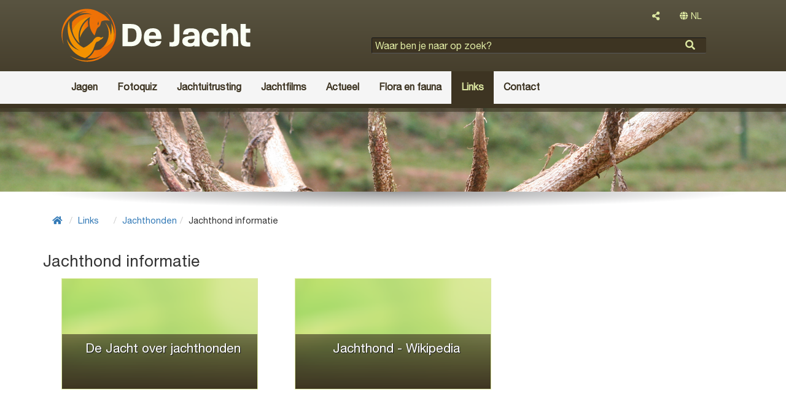

--- FILE ---
content_type: text/html; charset=utf-8
request_url: https://dejacht.nl/links/jachthonden/jachthond-informatie/
body_size: 5778
content:
<!DOCTYPE html>
<html lang="nl">
	<head>
				<meta name='viewport' content='width=device-width, initial-scale=1'>
		<meta http-equiv='X-UA-Compatible' content='IE=edge'>
		<meta charset='UTF-8'>
		<link rel='canonical' href='https://dejacht.nl/links/jachthonden/jachthond-informatie/'>
		<title>Jachthond informatie | De Jacht</title>
		<meta name='description' content=''>
		<meta property='og:title' content='Jachthond informatie | De Jacht'>
		<meta property='og:type' content='website'>
		<meta property='og:description' content=''>
		<meta property='og:url' content='https://dejacht.nl/links/jachthonden/jachthond-informatie/'>
		<meta property='og:site_name' content='De Jacht'>
		<meta property='fb:app_id' content='1728328384081976'>
<link rel="shortcut icon" href="https://dejacht.nl/graphics/de-jacht.ico" type="image/x-icon">
<link rel="icon" href="https://dejacht.nl/graphics/de-jacht.ico" type="image/x-icon">
<link rel="icon" href="https://dejacht.nl/graphics/de-jacht.ico" sizes="32x32">
<!-- Latest compiled and minified CSS -->
<link href="https://dejacht.nl/graphics/bootstrap.min.css" rel="stylesheet">
<link href="https://dejacht.nl/graphics/font-awesome.all.min.css" rel="stylesheet">
<link href="https://dejacht.nl/graphics/site.css?32" rel="stylesheet">
<!--[if lt IE 9]>
	<link href="https://dejacht.nl/graphics/layout.ie.lt9.css?32" rel="stylesheet" rel="stylesheet">
<![endif]-->
<link href="https://dejacht.nl/graphics/print.css?32" rel="stylesheet" media="print" type="text/css">
<style>
	#atmosphere {
		background-image: url("https://dejacht.nl/images/cover-photos/hert-1.png/header.jpg");
	}
</style>
<link href="https://dejacht.nl/graphics/driveway.min.css" rel="stylesheet">
	</head>
	<body class='paddressbook'>
		
<!-- Google tag (gtag.js) -->
<script async src="https://www.googletagmanager.com/gtag/js?id=G-T3L0Q87DFQ"></script>
<script>
  window.dataLayer = window.dataLayer || [];
  function gtag(){dataLayer.push(arguments);}
  gtag('js', new Date());

  gtag('config', 'G-T3L0Q87DFQ');
  setTimeout("gtag('event', 'Page in use after 10s')", 10000);
</script>
		<div id="wrap-page">
			<div id="wrap-sidebar">
	<div id='sidebar-nav'>
		<nav class='' id='leftNav'><ul class='list listLevel1'><li class=''><a href='https://dejacht.nl/hagelgeweren/'><div  class='name '>Hagelgeweren</div></a></li><li class=''><a href='https://dejacht.nl/jachthonden/'><div  class='name '>Jachthonden</div></a></li><li class=''><a href='https://dejacht.nl/jachtkleding/'><div  class='name '>Jachtkleding</div></a></li><li class=''><a href='https://dejacht.nl/jachtlaarzen/'><div  class='name '>Jachtlaarzen</div></a></li><li class=''><a href='https://dejacht.nl/jachtmessen/'><div  class='name '>Jachtmessen</div></a></li><li class=''><a href='https://dejacht.nl/luchtbuksen/'><div  class='name '>Luchtbuksen</div></a></li><li class=''><a href='https://dejacht.nl/messen/'><div  class='name '>Messen</div></a></li><li class=''><a href='https://dejacht.nl/munitie/'><div  class='name '>Munitie</div></a></li><li class=''><a href='https://dejacht.nl/nachtkijkers/'><div  class='name '>Nachtkijkers</div></a></li><li class=''><a href='https://dejacht.nl/richtkijkers/'><div  class='name '>Richtkijkers</div></a></li><li class=''><a href='https://dejacht.nl/smaak/'><div  class='name '>De smaak van de jacht</div></a></li><li class=''><a href='https://dejacht.nl/verrekijkers/'><div  class='name '>Verrekijkers</div></a></li><li class=''><a href='https://dejacht.nl/wapenkluizen/'><div  class='name '>Wapenkluizen</div></a></li><li class=''><a href='https://dejacht.nl/warmtebeeldkijkers/'><div  class='name '>Warmtebeeldkijkers</div></a></li><li class=''><a href='https://dejacht.nl/wildrecepten/'><div  class='name '>Wildrecepten</div></a></li><li class=''><a href='https://dejacht.nl/jagen/'><div  class='name '>Jagen</div></a></li><li class=''><a href='https://dejacht.nl/fotoquiz/'><div  class='name '>Fotoquiz</div></a></li><li class=''><a href='https://dejacht.nl/jachtuitrusting/'><div  class='name '>Jachtuitrusting</div></a></li><li class=''><a href='https://dejacht.nl/jachtfilms/'><div  class='name '>Jachtfilms</div></a></li><li class=''><a href='https://dejacht.nl/actueel/'><div  class='name '>Actueel</div></a></li><li class=''><a href='https://dejacht.nl/flora-en-fauna/'><div  class='name '>Flora en fauna</div></a></li><li class=''><a href='https://dejacht.nl/links/'><div  class='name '>Links</div></a></li><li class=''><a href='https://dejacht.nl/contact/'><div  class='name '>Contact</div></a></li></ul></nav>	</div>
</div>
			<div id="wrap" >
				<div id='header' class='clearfix'>
	<div class='container'>
		<div class="col-xs-12 col-sm-12 col-lg-5">
			<div class='siteTitle'>
				<a href='https://dejacht.nl/' >					<div class='siteLogo beeldmerk-woordmerk'>
						<img src='https://dejacht.nl/graphics/de-jacht-beeldmerk-woordmerk-diapos.svg' alt='De Jacht'>
					</div>
				</a>
			</div>
		</div>
		<div class="col-xs-12 col-sm-12 col-md-12 col-lg-7">
			<div class="col-xs-12 col-sm-6 col-md-12 text-right">
								<div class="dropdown dropdownShare">
					<button type="button" class="btn btn-default dropdown-toggle" id="dropdownShare" data-toggle="dropdown" aria-haspopup="true" aria-expanded="false">
						<i class="fas fa-share-alt"></i>
					</button>
					<div class="dropdown-menu dropdownContent" aria-labelledby="dropdownShare">
						<ul class='share'><li><a href='https://www.facebook.com/sharer/sharer.php?u=https://dejacht.nl/links/jachthonden/jachthond-informatie/' title='Deel deze pagina op Facebook.' target='_blank'><i class='fab fa-facebook'></i></a></li><li><a href='https://twitter.com/home?status=https://dejacht.nl/links/jachthonden/jachthond-informatie/' title='Deel deze pagina op Twitter.' target='_blank'><i class='fab fa-twitter'></i></a></li><li><a href='http://www.linkedin.com/shareArticle?mini=true&amp;url=https://dejacht.nl/links/jachthonden/jachthond-informatie/' title='Deel deze pagina op Linkedin.' target='_blank'><i class='fab fa-linkedin'></i></a></li><li><a href='https://plus.google.com/share?url=https://dejacht.nl/links/jachthonden/jachthond-informatie/' title='Deel deze pagina op Google+.' target='_blank'><i class='fab fa-google-plus'></i></a></li></ul>					</div>
				</div>
				<div class="dropdown langSelect"><button type="button" class="btn btn-default dropdownLangSelect dropdown-toggle" id="dropdownLangSelect" data-toggle="dropdown" aria-haspopup="true" aria-expanded="false"><i class="fas fa-globe"></i> NL</button><div class="dropdown-menu dropdownContent dropdown-menu-right" aria-labelledby="dropdownLangSelect"><ul><li class="text-center"><a href="https://hunting.gg" lang="en">EN</a></li></ul></div></div>
			</div>
			<div class="searchBlock col-xs-12 col-sm-6 col-md-12">
				<div class='searchFormBasic'>
<form id="searchForm" action="https://dejacht.nl/zoeken/" method="GET">
	<div class="formField formHtml5Input">
		<input type="search" name="searchText" placeholder="Waar ben je naar op zoek?">
	</div>
	<div class="formButtons">
		<input type="submit" name="searchFormSubmit" value="">
	</div>
</form></div>			</div>
		</div>
	</div>
	<nav class="navbar navbar-default" role="navigation">
		<div class="container">
			<div class="noPaddingRight col-xs-12 col-sm-12 col-md-12 col-lg-12">
				<button type="button" data-target="#wrap-sidebar" data-toggle="collapse" class="navbar-toggle" id="sidebar-toggle">
					<span class="sr-only">Toggle navigation</span>
					<span class="icon-bar"></span>
					<span class="icon-bar"></span>
					<span class="icon-bar"></span>
				</button>
				<nav class='collapse navbar-collapse noPadding' id='headerMenu'><ul class='nav navbar-nav listLevel1'><li class=''><a href='https://dejacht.nl/jagen/'><div  class='name '>Jagen</div></a><ul class='nav navbar-nav listLevel2'><li class=''><a href='https://dejacht.nl/jagen/jachtverhalen/'><div  class='name '>Jachtverhalen</div></a></li><li class=''><a href='https://dejacht.nl/jagen/smaak/'><div  class='name '>De smaak van de jacht</div></a></li><li class=''><a href='https://dejacht.nl/jagen/wildrecepten/'><div  class='name '>Wildrecepten</div></a></li><li class=''><a href='https://dejacht.nl/jagen/weidelijkheid/'><div  class='name '>Weidelijkheid</div></a></li><li class=''><a href='https://dejacht.nl/jagen/jachtargumenten/'><div  class='name '>JachtArgumenten</div></a></li></ul></li><li class=''><a href='https://dejacht.nl/fotoquiz/'><div  class='name '>Fotoquiz</div></a></li><li class=''><a href='https://dejacht.nl/jachtuitrusting/'><div  class='name '>Jachtuitrusting</div></a><ul class='nav navbar-nav listLevel2'><li class=''><a href='https://dejacht.nl/jachtuitrusting/jachtkleding/'><div  class='name '>Jachtkleding</div></a></li><li class=''><a href='https://dejacht.nl/jachtuitrusting/jachtoptiek/'><div  class='name '>Jachtoptiek</div></a></li><li class=''><a href='https://dejacht.nl/jachtuitrusting/jachtwapens/'><div  class='name '>Jachtwapens</div></a></li><li class=''><a href='https://dejacht.nl/jachtuitrusting/importeurs/'><div  class='name '>Importeurs</div></a></li><li class=''><a href='https://dejacht.nl/jachtuitrusting/jachtwinkels/'><div  class='name '>Jachtwinkels en wapenwinkels</div></a></li><li class=''><a href='https://dejacht.nl/jachtuitrusting/merken/'><div  class='name '>Jachtmerken</div></a></li></ul></li><li class=''><a href='https://dejacht.nl/jachtfilms/'><div  class='name '>Jachtfilms</div></a></li><li class=''><a href='https://dejacht.nl/actueel/'><div  class='name '>Actueel</div></a><ul class='nav navbar-nav listLevel2'><li class=''><a href='https://dejacht.nl/actueel/artikelen/'><div  class='name '>Artikelen</div></a></li><li class=''><a href='https://dejacht.nl/actueel/columns-opinie/'><div  class='name '>Columns & opinie</div></a></li><li class=''><a href='https://dejacht.nl/actueel/jachtagenda/'><div  class='name '>De jachtagenda</div></a></li><li class=''><a href='https://dejacht.nl/actueel/jacht-nieuws/'><div  class='name '>Jacht nieuws</div></a></li><li class=''><a href='https://dejacht.nl/actueel/nederlandse-jacht-blogs/'><div  class='name '>Nederlandse jacht blogs</div></a></li><li class=''><a href='https://dejacht.nl/actueel/belgische-jacht-blogs/'><div  class='name '>Belgische jacht blogs</div></a></li><li class=''><a href='https://dejacht.nl/actueel/duitstalige-jacht-blogs/'><div  class='name '>Duitstalige jacht blogs</div></a></li><li class=''><a href='https://dejacht.nl/actueel/engelstalige-jacht-blogs/'><div  class='name '>Engelstalige jacht blogs</div></a></li></ul></li><li class=''><a href='https://dejacht.nl/flora-en-fauna/'><div  class='name '>Flora en fauna</div></a><ul class='nav navbar-nav listLevel2'><li class=''><a href='https://dejacht.nl/flora-en-fauna/chimaera/'><div  class='name '>Chimaera</div></a></li><li class=''><a href='https://dejacht.nl/flora-en-fauna/watervogels/'><div  class='name '>Watervogels</div></a></li><li class=''><a href='https://dejacht.nl/flora-en-fauna/veerwild/'><div  class='name '>Veerwild</div></a></li><li class=''><a href='https://dejacht.nl/flora-en-fauna/haarwild/'><div  class='name '>Haarwild</div></a></li><li class=''><a href='https://dejacht.nl/flora-en-fauna/grofwild/'><div  class='name '>Grofwild</div></a></li><li class=''><a href='https://dejacht.nl/flora-en-fauna/jachthondenrassen/'><div  class='name '>Jachthondenrassen</div></a></li><li class=''><a href='https://dejacht.nl/flora-en-fauna/dierziekten/'><div  class='name '>Dierziekten</div></a></li><li class=''><a href='https://dejacht.nl/flora-en-fauna/flora/'><div  class='name '>Flora</div></a></li></ul></li><li class=' ancestor'><a href='https://dejacht.nl/links/'><div  class='name '>Links</div></a><ul class='nav navbar-nav listLevel2'><li class=''><a href='https://dejacht.nl/links/culinair/'><div  class='name '>Culinair</div></a></li><li class=''><a href='https://dejacht.nl/links/de-elementen/'><div  class='name '>De elementen</div></a></li><li class=''><a href='https://dejacht.nl/links/informatieve-websites/'><div  class='name '>Informatieve websites</div></a></li><li class=''><a href='https://dejacht.nl/links/jacht-communities/'><div  class='name '>Jacht communities</div></a></li><li class=''><a href='https://dejacht.nl/links/jacht-linkpagina/'><div  class='name '>Startpagina's met jachtlinks</div></a></li><li class=''><a href='https://dejacht.nl/links/jacht-media/'><div  class='name '>Jacht media</div></a></li><li class=''><a href='https://dejacht.nl/links/jachtadvertentie/'><div  class='name '>Jachtadvertenties</div></a></li><li class=' ancestor'><a href='https://dejacht.nl/links/jachthonden/'><div  class='name '>Jachthonden</div></a></li><li class=''><a href='https://dejacht.nl/links/jachtorganisaties/'><div  class='name '>Jachtorganisaties</div></a></li><li class=''><a href='https://dejacht.nl/links/jachtreizen/'><div  class='name '>Jachtreizen</div></a></li><li class=''><a href='https://dejacht.nl/links/jachtuitrusting/'><div  class='name '>Jachtuitrusting links</div></a></li><li class=''><a href='https://dejacht.nl/links/link-partners/'><div  class='name '>Link partners</div></a></li><li class=''><a href='https://dejacht.nl/links/natuur/'><div  class='name '>natuur</div></a></li><li class=''><a href='https://dejacht.nl/links/natuurfotografie-natuurkunst/'><div  class='name '>Natuurfotografie en -kunst</div></a></li><li class=''><a href='https://dejacht.nl/links/opleidingen-en-coaching/'><div  class='name '>Opleidingen en coaching</div></a></li><li class=''><a href='https://dejacht.nl/links/plezierjacht/'><div  class='name '>Plezierjacht</div></a></li><li class=''><a href='https://dejacht.nl/links/schietbanen/'><div  class='name '>Schietbanen</div></a></li></ul></li><li class=''><a href='https://dejacht.nl/contact/'><div  class='name '>Contact</div></a></li></ul></nav>			</div>
		</div>
	</nav>
</div>
<div id="atmosphere">
</div>
<div id='centerBottom' class='clearfix'>
	<div class="container">
		<div id='subHeader'>
</div>
<nav class="breadcrumbs"><ol class="breadcrumb breadcrumbsCount4"><li><a href="https://dejacht.nl/"><i class="fas fa-home"></i></a></li><li><a href="https://dejacht.nl/links/">Links</a></li><li><a href="https://dejacht.nl/links/jachthonden/">Jachthonden</a></li><li class="current" style="max-width: none;"><span>Jachthond informatie</span></li></ol></nav>
 
<div class="content">
	<h1  class='contentName'>Jachthond informatie</h1><div class='addressbook'><div class='addressbookSection clearfix'><nav class='listAddressbook'><ul class='list listLevel1'><li class='col-xs-12 col-sm-6 col-md-4 col-lg-4 externalLink'><a href='http://www.dejacht.nl/flora-en-fauna/jachthonden/' target='_blank'><div  class='name '><i class='fa fa-external-link'></i> De Jacht over jachthonden</div><div  class='summary '></div><div  class='image '></div></a></li><li class='col-xs-12 col-sm-6 col-md-4 col-lg-4 externalLink'><a href='https://nl.wikipedia.org/wiki/Jachthond' target='_blank'><div  class='name '><i class='fa fa-external-link'></i> Jachthond - Wikipedia</div><div  class='summary '></div><div  class='image '></div></a></li></ul></nav></div></div><div class='row'><div class='col-xs-12'><h2 class='contentNavTitle col-md-12 noPadding'>Jachthonden</h2><nav class='col-md-12 noPadding' id='contentNav'><ul class='list listLevel1'><li class=' active'><a href='https://dejacht.nl/links/jachthonden/jachthond-informatie/'><div  class='name '>Jachthond informatie</div></a></li><li class=''><a href='https://dejacht.nl/links/jachthonden/jachthond-organisaties/'><div  class='name '>Jachthond organisaties</div></a></li><li class=''><a href='https://dejacht.nl/links/jachthonden/jachthond-tijdschriften/'><div  class='name '>Jachthondtijdschriften en -blogs</div></a></li><li class=''><a href='https://dejacht.nl/links/jachthonden/jachthonden-kennels/'><div  class='name '>Jachthonden kennels</div></a></li><li class=''><a href='https://dejacht.nl/links/jachthonden/jachthonden-webshops/'><div  class='name '>Jachthonden webshops</div></a></li><li class=''><a href='https://dejacht.nl/links/jachthonden/jachthondentraining/'><div  class='name '>Jachthondentraining</div></a></li></ul></nav></div></div></div>

<aside id='right'>
	<div class="col-xs-12 col-sm-12 col-md-12 col-lg-12 text-left noPaddingLeft">
		<aside id='amsRightTop' data-ams-position='rightTop' class='ams'></aside>
	</div>
	<div class="col-xs-12 col-sm-12 col-md-12 col-lg-12 text-left noPaddingLeft">
		<div class='col-xs-12 col-sm-6 col-md-12 col-lg-12 noPadding'></div>	</div>
	<div class="col-xs-12 col-sm-12 col-md-12 col-lg-12 text-left noPaddingLeft">
		<aside id='amsRightBottom' data-ams-position='rightBottom' class='ams'></aside>
	</div>
</aside>
	</div>
</div>
				<div id="push"></div>
			</div>
			<div id='footer' class='clearfix'>
	<div class="container">
		<div class="col-xs-12 col-sm-9 col-md-9 col-lg-9" style='color: #fafff5'>
			<a href="https://www.facebook.com/dejacht.nl/" target="_blank" style="color: #fafff5; margin-right: 3.2rem;"><i class="fab fa-facebook-f fa-2x"></i></a>
			<a href="https://twitter.com/Huntinggg2" target="_blank" style="color: #fafff5; margin-right: 3.2rem;"><i class="fab fa-twitter fa-2x"></i></a>
			<a href="https://www.instagram.com/hunting.gg/" target="_blank" style="color: #fafff5; margin-right: 3.2rem;"><i class="fab fa-instagram fa-2x"></i></a>
			<a href="https://pinterest.com/huntinggg2/" target="_blank" style="color: #fafff5;"><i class="fab fa-pinterest-p fa-2x"></i></a>

			<h2>
					</div>
		
		
		
		<div class="col-xs-12 col-sm-12 col-md-3 col-lg-3">
			<nav class='footerMenu'><ul class=' listLevel1'><li class=''><a href='https://dejacht.nl/over-dejacht.nl/adverteren/'><div  class='name '>Adverteren</div></a></li><li class=''><a href='https://dejacht.nl/over-dejacht.nl/algemene-advertentievoorwaarden/'><div  class='name '>Algemene advertentievoorwaarden</div></a></li><li class=''><a href='https://dejacht.nl/over-dejacht.nl/algemene-voorwaarden/'><div  class='name '>Algemene voorwaarden</div></a></li><li class=''><a href='https://dejacht.nl/over-dejacht.nl/contact/'><div  class='name '>Contact</div></a></li><li class=''><a href='https://dejacht.nl/over-dejacht.nl/erewieeretoekomt/'><div  class='name '>Ere wie ere toekomt</div></a></li><li class=''><a href='https://dejacht.nl/over-dejacht.nl/features/'><div  class='name '>Features</div></a></li><li class=''><a href='https://dejacht.nl/over-dejacht.nl/privacy-verklaring/'><div  class='name '>Privacyverklaring</div></a></li></ul></nav>		</div>		
	</div>
</div>
		</div>
		<div id="loading">
		    <i class="fa fa-spinner fa-pulse fa-3x fa-fw"></i>
		    <span class="sr-only">één moment...</span>
		</div>
		
<!--[if lt IE 9]>
	<script src="https://oss.maxcdn.com/html5shiv/3.7.2/html5shiv.min.js"></script>
	<script src="https://oss.maxcdn.com/respond/1.4.2/respond.min.js"></script>
<![endif]-->
<script src="https://code.jquery.com/jquery-3.1.1.min.js"></script>
<script src="https://maxcdn.bootstrapcdn.com/bootstrap/3.3.7/js/bootstrap.min.js"></script>
<script src="https://cdnjs.cloudflare.com/ajax/libs/postscribe/2.0.8/postscribe.min.js"></script>
<script src="https://dejacht.nl/graphics/base.js?"></script>

<script>
	$(document).ready(function(){
		$("#sidebar-toggle").click(function(e) {
			e.preventDefault();
			$("#wrap-page").toggleClass("toggled");
		});
	
		// window.fbAsyncInit = function() {
		// 	FB.init({
		// 		appId      : '943504369018023',
		// 		xfbml      : true,
		// 		version    : 'v3.2'
		// 	});
		// };
	
		// (function(d, s, id){
		// 	var js, fjs = d.getElementsByTagName(s)[0];
		// 	if (d.getElementById(id)) {return;}
		// 	js = d.createElement(s); js.id = id;
		// 	js.src = "//connect.facebook.net/nl_NL/sdk.js";
		// 	fjs.parentNode.insertBefore(js, fjs);
		// }(document, 'script', 'facebook-jssdk'));
	});
</script>
<script src="https://dejacht.nl/graphics/masonry.pkgd.min.js"></script>
<script>
	$(document).ready(function() {
//		$('nav.listAddressbook').masonry({
//			itemSelector: 'li'
//		});
		
		
		$(".externalLink a").each(function() {
			var href = $(this).attr("href");
			var target = $(this).attr("target");
			var text = $(this).text();
			$(this).click(function(event) { // when someone clicks these links
				event.preventDefault();
				ga('send', {
					hitType: 'event',
					eventCategory: 'External Links',
					eventAction: 'Clicked',
					eventLabel: href
				});
				setTimeout(function() { // now wait 300 milliseconds...
					window.open(href,(!target?"_self":target)); // ...and open the link as usual
				},300);
			});
		});
	});
</script>
<script type='text/javascript' src='//maps.google.com/maps/api/js?key=AIzaSyC2JoY7IAEy5_JyeHcKGxVsO50ctmxAuno'></script>
<script src='https://dejacht.nl/graphics/gmaps.js'></script>
<script type='text/javascript'>
	$(document).ready(function(){
		map = new GMaps({
			div: '#gmap',
			lat: 51.54009,
			lng: 5.18679,
			zoom: 6		});
		map.addControl({
			position: 'top_right',
			content: 'Your location',
			style: {
				margin: '5px',
				padding: '1px 6px',
				border: 'solid 1px #717B87',
				background: '#fff'
			},
			events: {
				click: function(){
					GMaps.geolocate({
						success: function(position){
							map.setCenter(position.coords.latitude, position.coords.longitude);
						},
						error: function(error){
						},
						not_supported: function(){
						}
					});
				}
			}
		});
		GMaps.geolocate({
			success: function(position) {
				map.setCenter(position.coords.latitude, position.coords.longitude);
			},
			error: function(error) {
			},
			not_supported: function() {
			}
		});
		var iconBase = 'https://dejacht.nl/graphics/gmaps-markers/';
			});
</script>
	</body>
</html>